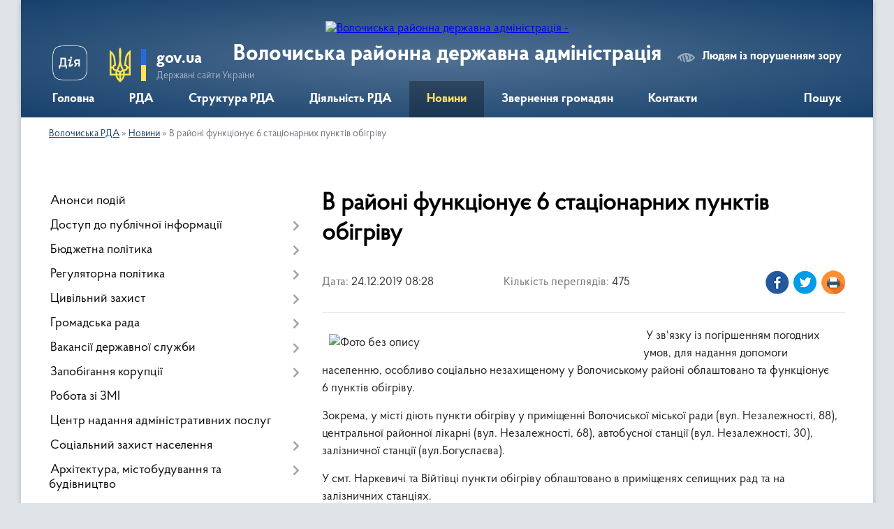

--- FILE ---
content_type: text/html; charset=UTF-8
request_url: https://volrda.gov.ua/news/1577168883/
body_size: 12002
content:
<!DOCTYPE html>
<html lang="uk">
<head>
	<!--[if IE]><meta http-equiv="X-UA-Compatible" content="IE=edge"><![endif]-->
	<meta charset="utf-8">
	<meta name="viewport" content="width=device-width, initial-scale=1">
	<!--[if IE]><script>
		document.createElement('header');
		document.createElement('nav');
		document.createElement('main');
		document.createElement('section');
		document.createElement('article');
		document.createElement('aside');
		document.createElement('footer');
		document.createElement('figure');
		document.createElement('figcaption');
	</script><![endif]-->
	<title>В районі функціонує 6 стаціонарних пунктів обігріву | Волочиська РДА</title>
	<meta name="description" content=" У зв&amp;#39;язку із погіршенням погодних умов, для надання допомоги населенню, особливо соціально незахищеному у Волочиському районі облаштовано та функціонує 6 пунктів обігріву.. . Зокрема, у місті діють пункти обігріву у приміщенн">
	<meta name="keywords" content="В, районі, функціонує, 6, стаціонарних, пунктів, обігріву, |, Волочиська, РДА">

	
		<meta property="og:image" content="https://rada.info/upload/users_files/21315251/6d946439fa8eaf2c752a953ae725a071.jpg">
	<meta property="og:image:width" content="1140">
	<meta property="og:image:height" content="755">
			<meta property="og:title" content="В районі функціонує 6 стаціонарних пунктів обігріву">
			<meta property="og:description" content="&amp;nbsp;У зв&amp;#39;язку із погіршенням погодних умов, для надання допомоги населенню, особливо соціально незахищеному у Волочиському районі облаштовано та функціонує 6&amp;nbsp;пунктів обігріву.">
			<meta property="og:type" content="article">
	<meta property="og:url" content="https://volrda.gov.ua/news/1577168883/">
		
	<link rel="apple-touch-icon" sizes="57x57" href="https://rda.org.ua/apple-icon-57x57.png">
	<link rel="apple-touch-icon" sizes="60x60" href="https://rda.org.ua/apple-icon-60x60.png">
	<link rel="apple-touch-icon" sizes="72x72" href="https://rda.org.ua/apple-icon-72x72.png">
	<link rel="apple-touch-icon" sizes="76x76" href="https://rda.org.ua/apple-icon-76x76.png">
	<link rel="apple-touch-icon" sizes="114x114" href="https://rda.org.ua/apple-icon-114x114.png">
	<link rel="apple-touch-icon" sizes="120x120" href="https://rda.org.ua/apple-icon-120x120.png">
	<link rel="apple-touch-icon" sizes="144x144" href="https://rda.org.ua/apple-icon-144x144.png">
	<link rel="apple-touch-icon" sizes="152x152" href="https://rda.org.ua/apple-icon-152x152.png">
	<link rel="apple-touch-icon" sizes="180x180" href="https://rda.org.ua/apple-icon-180x180.png">
	<link rel="icon" type="image/png" sizes="192x192"  href="https://rda.org.ua/android-icon-192x192.png">
	<link rel="icon" type="image/png" sizes="32x32" href="https://rda.org.ua/favicon-32x32.png">
	<link rel="icon" type="image/png" sizes="96x96" href="https://rda.org.ua/favicon-96x96.png">
	<link rel="icon" type="image/png" sizes="16x16" href="https://rda.org.ua/favicon-16x16.png">
	<link rel="manifest" href="https://rda.org.ua/manifest.json">
	<meta name="msapplication-TileColor" content="#ffffff">
	<meta name="msapplication-TileImage" content="https://rda.org.ua/ms-icon-144x144.png">
	<meta name="theme-color" content="#ffffff">

	
		<meta name="robots" content="">
	
    <link rel="preload" href="https://rda.org.ua/themes/km2/css/styles_vip.css?v=2.31" as="style">
	<link rel="stylesheet" href="https://rda.org.ua/themes/km2/css/styles_vip.css?v=2.31">
	<link rel="stylesheet" href="https://rda.org.ua/themes/km2/css/763/theme_vip.css?v=1768978780">
	<!--[if lt IE 9]>
	<script src="https://oss.maxcdn.com/html5shiv/3.7.2/html5shiv.min.js"></script>
	<script src="https://oss.maxcdn.com/respond/1.4.2/respond.min.js"></script>
	<![endif]-->
	<!--[if gte IE 9]>
	<style type="text/css">
		.gradient { filter: none; }
	</style>
	<![endif]-->

</head>
<body class="">

	<a href="#top_menu" class="skip-link link" aria-label="Перейти до головного меню (Alt+1)" accesskey="1">Перейти до головного меню (Alt+1)</a>
	<a href="#left_menu" class="skip-link link" aria-label="Перейти до бічного меню (Alt+2)" accesskey="2">Перейти до бічного меню (Alt+2)</a>
    <a href="#main_content" class="skip-link link" aria-label="Перейти до головного вмісту (Alt+3)" accesskey="3">Перейти до текстового вмісту (Alt+3)</a>



	
	<div class="wrap">
		
		<header>
			<div class="header_wrap">
				<div class="logo">
					<a href="https://volrda.gov.ua/" id="logo" class="form_2">
						<img src="https://rada.info/upload/users_files/21315251/gerb/Volochyskiy_rayon_gerb.png" alt="Волочиська районна державна адміністрація - ">
					</a>
				</div>
				<div class="title">
					<div class="slogan_1">Волочиська районна державна адміністрація</div>
					<div class="slogan_2"></div>
				</div>
				<div class="gov_ua_block">
					<a class="diia" href="https://diia.gov.ua/" target="_blank" rel="nofollow" title="Державні послуги онлайн"><img src="https://rda.org.ua/themes/km2/img/diia.png" alt="Логотип Diia"></a>
					<img src="https://rda.org.ua/themes/km2/img/gerb.svg" class="gerb" alt="Державний Герб України">
					<span class="devider"></span>
					<div class="title">
						<b>gov.ua</b>
						<span>Державні сайти України</span>
					</div>
				</div>
								<div class="alt_link">
					<a href="#" rel="nofollow" title="Посилання на версію для людей із порушенням зору" tabindex="1" onclick="return set_special('83ba176e206bc51a4721b3e80db6c418671bf5b2');">Людям із порушенням зору</a>
				</div>
								
				<section class="top_nav">
					<nav class="main_menu">
						<ul id="top_menu">
														<li class="">
								<a href="https://volrda.gov.ua/main/"><span>Головна</span></a>
																							</li>
														<li class=" has-sub">
								<a href="https://volrda.gov.ua/oda-10-35-07-30-09-2016/"><span>РДА</span></a>
																<button onclick="return show_next_level(this);" aria-label="Показати підменю"></button>
																								<ul>
																		<li class="has-sub">
										<a href="https://volrda.gov.ua/kerivnictvo-23-57-25-15-05-2020/">Керівництво</a>
																				<button onclick="return show_next_level(this);" aria-label="Показати підменю"></button>
																														<ul>
																						<li>
												<a href="https://volrda.gov.ua/golova-administracii-23-58-21-15-05-2020/">Голова адміністрації</a>
											</li>
																						<li>
												<a href="https://volrda.gov.ua/kerivnik-aparatu-administracii-00-03-09-16-05-2020/">Керівник апарату адміністрації</a>
											</li>
																																</ul>
																			</li>
																		<li>
										<a href="https://volrda.gov.ua/telefonnij-dovidnik-10-40-25-30-09-2016/">Телефонний довідник</a>
																													</li>
																		<li>
										<a href="https://volrda.gov.ua/rozporyadok-roboti-14-50-03-30-09-2016/">Розпорядок роботи</a>
																													</li>
																		<li>
										<a href="https://volrda.gov.ua/osnovni-zavdannya-10-39-36-30-09-2016/">Основні завдання</a>
																													</li>
																		<li>
										<a href="https://volrda.gov.ua/informacijna-dovidka-pro-rajon-00-05-48-16-05-2020/">Інформаційна довідка про район</a>
																													</li>
																										</ul>
															</li>
														<li class=" has-sub">
								<a href="https://volrda.gov.ua/struktura-rajonnoi-derzhavnoi-administracii-1588578996/"><span>Структура РДА</span></a>
																<button onclick="return show_next_level(this);" aria-label="Показати підменю"></button>
																								<ul>
																		<li class="has-sub">
										<a href="https://volrda.gov.ua/aparat-rajonnoi-derzhavnoi-administracii-1588579154/">Апарат  районної державної адміністрації</a>
																				<button onclick="return show_next_level(this);" aria-label="Показати підменю"></button>
																														<ul>
																						<li>
												<a href="https://volrda.gov.ua/viddil-upravlinnya-personalom-dokumentoobigu-ta-zvernen-gromadyan-rajonnoi-derzhavnoi-administracii-00-52-11-16-05-2020/">Відділ управління персоналом, документообігу та звернень громадян районної державної адміністрації</a>
											</li>
																						<li>
												<a href="https://volrda.gov.ua/viddil-derzhavnogo-reestru-viborciv rajonnoi-derzhavnoi-administracii-00-52-50-16-05-2020/">Відділ ведення Державного реєстру виборців апарату районної державної адміністрації</a>
											</li>
																						<li>
												<a href="https://volrda.gov.ua/sektor-finansovogospodarskogo-zabezpechennya rajonnoi-derzhavnoi-administracii-00-53-05-16-05-2020/">Сектор фінансово-господарського забезпечення районної державної адміністрації</a>
											</li>
																						<li>
												<a href="https://volrda.gov.ua/golovnij-specialist-z-juridichnih-pitan rajonnoi-derzhavnoi-administracii-00-53-20-16-05-2020/">Головний спеціаліст з юридичних питань районної державної адміністрації</a>
											</li>
																						<li>
												<a href="https://volrda.gov.ua/golovnij-specialist-z-pitan-organizacijnih-pitan-informacijnoi-diyalnosti-ta-komunikacij-z-gromadskistju-rajonnoi-derzhavnoi-administracii-00-53-34-16-05-2020/">Головний спеціаліст з питань організаційних питань, інформаційної діяльності та комунікацій з громадськістю районної державної адміністрації</a>
											</li>
																						<li>
												<a href="https://volrda.gov.ua/golovnij-specialist-z-pitan-mobilizacijnoi-ta-rezhimnosekretnoi-roboti rajonnoi-derzhavnoi-administracii-00-53-49-16-05-2020/">Головний спеціаліст з питань мобілізаційної та режимно-секретної роботи районної державної адміністрації</a>
											</li>
																																</ul>
																			</li>
																		<li>
										<a href="https://volrda.gov.ua/upravlinnya-socialnogo-zahistu-naselennya-rajonnoi-derzhavnoi-administracii-1588579214/">Управління соціального захисту населення районної державної адміністрації</a>
																													</li>
																		<li>
										<a href="https://volrda.gov.ua/viddil-zhitlovokomunalnogo-gospodarstva-infrastrukturi-energetiki-ta-zahistu-dovkillya-1588579879/">Відділ житлово-комунального господарства, інфраструктури, енергетики та захисту довкілля районної державної адміністрації</a>
																													</li>
																		<li>
										<a href="https://volrda.gov.ua/viddil-finansiv-rajonnoi-derzhavnoi-administracii-1588579937/">Відділ фінансів районної державної адміністрації</a>
																													</li>
																		<li>
										<a href="https://volrda.gov.ua/viddil-z-organizacii-nadannya-administrativnih-poslug-ta-derzhavnoi-reestracii-rajonnoi-derzhavnoi-administracii-1588580021/">Відділ з організації надання адміністративних послуг та державної реєстрації районної державної адміністрації</a>
																													</li>
																		<li>
										<a href="https://volrda.gov.ua/arhivnij-viddil-rajonnoi-derzhavnoi-administracii-1588580047/">Архівний відділ районної державної адміністрації</a>
																													</li>
																		<li>
										<a href="https://volrda.gov.ua/sluzhba-u-pravah-ditej-rajonnoi-derzhavnoi-administracii-1588580074/">Служба у правах дітей районної державної адміністрації</a>
																													</li>
																		<li>
										<a href="https://volrda.gov.ua/sektor-arhitekturi-mistobuduvannya-oboronnoi-roboti-civilnogo-zahistu-ta-vzaemodii-z-pravoohoronnimi-organami-rajonnoi-derzhavnoi-administracii-1588580192/">Сектор архітектури, містобудування, оборонної роботи, цивільного захисту та взаємодії з правоохоронними органами районної державної адміністрації</a>
																													</li>
																		<li>
										<a href="https://volrda.gov.ua/sektor-molodi-sportu-kulturi-ta-turizmu-rajonnoi-derzhavnoi-administracii-1588580254/">Сектор молоді, спорту, культури та туризму районної державної адміністрації</a>
																													</li>
																		<li>
										<a href="https://volrda.gov.ua/sektor-osviti-rajonnoi-derzhavnoi-administracii-1588580278/">Сектор освіти районної державної адміністрації</a>
																													</li>
																										</ul>
															</li>
														<li class=" has-sub">
								<a href="https://volrda.gov.ua/socialnoekonomichnij-rozvitok-09-58-07-03-10-2016/"><span>Діяльність РДА</span></a>
																<button onclick="return show_next_level(this);" aria-label="Показати підменю"></button>
																								<ul>
																		<li>
										<a href="https://volrda.gov.ua/docs/">Розпорядження голови адміністрації</a>
																													</li>
																		<li>
										<a href="https://volrda.gov.ua/programa-socialnoekonomichnogo-rozvitku-12-39-54-07-10-2016/">Програма соціально-економічного розвитку 2019-2020</a>
																													</li>
																		<li>
										<a href="https://volrda.gov.ua/cilovi-programi-15-33-41-04-10-2016/">Цільові програми</a>
																													</li>
																		<li class="has-sub">
										<a href="https://volrda.gov.ua/investicijna-diyalnist-15-36-45-04-10-2016/">Інвестиційна діяльність</a>
																				<button onclick="return show_next_level(this);" aria-label="Показати підменю"></button>
																														<ul>
																						<li>
												<a href="https://volrda.gov.ua/investicijnij-pasport-rajonu-15-37-37-04-10-2016/">Інвестиційний паспорт</a>
											</li>
																																</ul>
																			</li>
																										</ul>
															</li>
														<li class="active">
								<a href="https://volrda.gov.ua/news/"><span>Новини</span></a>
																							</li>
														<li class=" has-sub">
								<a href="https://volrda.gov.ua/zvernennya-gromadyan-00-13-12-16-05-2020/"><span>Звернення громадян</span></a>
																<button onclick="return show_next_level(this);" aria-label="Показати підменю"></button>
																								<ul>
																		<li>
										<a href="https://volrda.gov.ua/grafik-osobistogo-prijomu-gromadyan-v-oda-00-20-52-16-05-2020/">Графік особистого прийому громадян в ОДА</a>
																													</li>
																		<li>
										<a href="https://volrda.gov.ua/viizni-prijomi-kerivnictva-oblderzhadministracii-00-14-23-16-05-2020/">Виїзні прийоми керівництва ОДА</a>
																													</li>
																		<li>
										<a href="https://volrda.gov.ua/grafik-roboti-garyachoi-telefonnoi-linii-kerivnictva-oda-00-15-06-16-05-2020/">Графік роботи "гарячої" телефонної лінії керівництва ОДА</a>
																													</li>
																		<li>
										<a href="https://volrda.gov.ua/prijom-gromadyan-00-16-58-16-05-2020/">Прийом громадян</a>
																													</li>
																		<li>
										<a href="https://volrda.gov.ua/viizni-prijomi-00-18-07-16-05-2020/">Виїзні прийоми</a>
																													</li>
																		<li>
										<a href="https://volrda.gov.ua/zapitaj-u-vladi-00-19-13-16-05-2020/">Запитай у влади</a>
																													</li>
																		<li>
										<a href="https://volrda.gov.ua/telefon-doviri-00-20-02-16-05-2020/">"Телефон довіри"</a>
																													</li>
																		<li>
										<a href="https://volrda.gov.ua/zrazok-zvernennya-00-15-52-16-05-2020/">Зразок звернення</a>
																													</li>
																		<li>
										<a href="https://volrda.gov.ua/elektronne-zvernennya-00-22-07-16-05-2020/">Електронне звернення</a>
																													</li>
																		<li>
										<a href="https://volrda.gov.ua/a-n-a-l-i-z-pismovih-zvernen-00-23-16-16-05-2020/">Аналіз письмових звернень</a>
																													</li>
																		<li class="has-sub">
										<a href="https://volrda.gov.ua/pidsumki-roboti-iz-zvernennyami-gromadyan-00-22-41-16-05-2020/">Підсумки роботи із зверненнями громадян</a>
																				<button onclick="return show_next_level(this);" aria-label="Показати підменю"></button>
																														<ul>
																						<li>
												<a href="https://volrda.gov.ua/informaciya-pro-pidsumki-roboti-iz-zvernennyami-gromadyan-scho-nadijshli-do-rajonnoi-derzhavnoi-administracii-ta-organiv-miscevogo-samovryaduvannya-protyagom-2019-roku-00-24-54-16-05-2020/">Інформація про підсумки роботи із зверненнями громадян, що надійшли до районної державної адміністрації  та органів місцевого самоврядування протягом  2019 року</a>
											</li>
																																</ul>
																			</li>
																										</ul>
															</li>
														<li class="">
								<a href="https://volrda.gov.ua/feedback/"><span>Контакти</span></a>
																							</li>
																				</ul>
					</nav>
					&nbsp;
					<button class="menu-button" id="open-button"><i class="fas fa-bars"></i> Меню сайту</button>
					<a href="https://volrda.gov.ua/search/" rel="nofollow" class="search_button">Пошук</a>
				</section>
				
			</div>
		</header>
				
		<section class="bread_crumbs">
		<div xmlns:v="http://rdf.data-vocabulary.org/#"><a href="https://volrda.gov.ua/">Волочиська РДА</a> &raquo; <a href="https://volrda.gov.ua/news/">Новини</a>  &raquo; <span>В районі функціонує 6 стаціонарних пунктів обігріву</span></div>
	</section>
	
	<section class="center_block">
		<div class="row">
			<div class="grid-30 fr">
				<aside>
				
										
					<nav class="sidebar_menu" id="left_menu">
						<ul>
														<li class="">
								<a href="https://volrda.gov.ua/plan-roboti-18-56-46-20-05-2020/"><span>Анонси подій</span></a>
																							</li>
														<li class=" has-sub">
								<a href="https://volrda.gov.ua/dostup-do-publichnoi-informacii-12-04-23-03-10-2016/"><span>Доступ до публічної інформації</span></a>
																<button onclick="return show_next_level(this);" aria-label="Показати підменю"></button>
																								<ul>
																		<li class="">
										<a href="https://volrda.gov.ua/forma-zapitu-07-51-47-04-10-2016/"><span>Форма запиту</span></a>
																													</li>
																		<li class="">
										<a href="https://volrda.gov.ua/ochischennya-vladi-07-48-49-04-10-2016/"><span>Очищення влади</span></a>
																													</li>
																		<li class="">
										<a href="https://volrda.gov.ua/zviti-12-39-10-17-05-2017/"><span>Звіти про розгляд запитів</span></a>
																													</li>
																		<li class="">
										<a href="https://volrda.gov.ua/publichni-dokumenti-17-03-32-02-05-2018/"><span>Публічні документи</span></a>
																													</li>
																		<li class="">
										<a href="https://volrda.gov.ua/dostup-do-publichnoi-informacii-14-36-39-03-05-2018/"><span>Доступ до публічної інформації</span></a>
																													</li>
																		<li class="">
										<a href="https://volrda.gov.ua/poryadok-oskarzhennya-14-42-36-03-05-2018/"><span>Порядок оскарження</span></a>
																													</li>
																		<li class="">
										<a href="https://volrda.gov.ua/poryadok-skladannya-podannya-zapitu-14-43-20-03-05-2018/"><span>Порядок складання, подання запиту</span></a>
																													</li>
																		<li class="">
										<a href="https://volrda.gov.ua/najbilsh-zapituvana-informaciya-1579164287/"><span>Найбільш запитувана інформація</span></a>
																													</li>
																										</ul>
															</li>
														<li class=" has-sub">
								<a href="https://volrda.gov.ua/bjudzhetna-politika-10-11-01-18-10-2016/"><span>Бюджетна політика</span></a>
																<button onclick="return show_next_level(this);" aria-label="Показати підменю"></button>
																								<ul>
																		<li class="">
										<a href="https://volrda.gov.ua/rajonnij-bjudzhet-na-2020-rik-1583135474/"><span>Районний бюджет на 2020 рік</span></a>
																													</li>
																		<li class="">
										<a href="https://volrda.gov.ua/rajonnij-bjudzhet-na-2019-rik-10-34-07-31-05-2019/"><span>Районний бюджет на 2019 рік</span></a>
																													</li>
																		<li class="">
										<a href="https://volrda.gov.ua/rajonnij-bjudzhet-na-2018-rik-16-14-26-01-11-2018/"><span>Районний бюджет на 2018 рік</span></a>
																													</li>
																		<li class="">
										<a href="https://volrda.gov.ua/rajonnij-bjudzhet-na-2017-rik-15-39-56-28-12-2016/"><span>Районний бюджет на 2017 рік</span></a>
																													</li>
																		<li class="">
										<a href="https://volrda.gov.ua/bjudzhetnij-zapit-09-29-20-29-05-2017/"><span>Інструкції з підготовки бюджетних запитів</span></a>
																													</li>
																		<li class="">
										<a href="https://volrda.gov.ua/pasport-bjudzhetnoi-programi-1576509722/"><span>Паспорти бюджетних програм</span></a>
																													</li>
																		<li class="">
										<a href="https://volrda.gov.ua/rekviziti-bjudzhetnih-rahunkiv-1576910396/"><span>Реквізити бюджетних рахунків</span></a>
																													</li>
																										</ul>
															</li>
														<li class=" has-sub">
								<a href="https://volrda.gov.ua/regulyatorna-politika-11-28-48-03-10-2016/"><span>Регуляторна політика</span></a>
																<button onclick="return show_next_level(this);" aria-label="Показати підменю"></button>
																								<ul>
																		<li class="">
										<a href="https://volrda.gov.ua/plani-pidgotovki-12-53-24-05-10-2016/"><span>Плани діяльності з підготовки проектів</span></a>
																													</li>
																		<li class="">
										<a href="https://volrda.gov.ua/povidomlennya-pro-opriljudnennya-proektiv-12-54-01-05-10-2016/"><span>Повідомлення про оприлюднення проектів</span></a>
																													</li>
																		<li class="">
										<a href="https://volrda.gov.ua/analiz-regulyatornogo-vplivu-proektiv-12-56-43-05-10-2016/"><span>Аналіз регуляторного впливу проектів</span></a>
																													</li>
																		<li class="">
										<a href="https://volrda.gov.ua/zviti-pro-vidstezhennya-rezultativnosti-12-54-32-05-10-2016/"><span>Звіти про відстеження результативності</span></a>
																													</li>
																		<li class="">
										<a href="https://volrda.gov.ua/zvit-pro-vikonannya-derzhavnoi-regulyatornoi-politiki-09-42-08-10-04-2017/"><span>Звіт про виконання державної регуляторної політики</span></a>
																													</li>
																		<li class="">
										<a href="https://volrda.gov.ua/reestr-regulyatornih-aktiv-12-57-04-05-10-2016/"><span>Реєстр власних регуляторних актів</span></a>
																													</li>
																		<li class="">
										<a href="https://volrda.gov.ua/plangrafik-provedennya-vidstezhen-rezultativnosti-12-57-21-05-10-2016/"><span>План-графік проведення відстежень результативності</span></a>
																													</li>
																		<li class="">
										<a href="https://volrda.gov.ua/normativnopravova-baza-schodo-derzhavnoi-regulyatornoi-politiki-12-57-39-05-10-2016/"><span>Нормативно-правова база щодо державної регуляторної політики</span></a>
																													</li>
																		<li class="">
										<a href="https://volrda.gov.ua/vidomosti-schodo-posadovih-osib-vidpovidalnih-za-zdijsnennya-derzhavnoi-regulyatornoi-politiki-12-58-02-05-10-2016/"><span>Відомості щодо посадових осіб, відповідальних за здійснення державної регуляторної політики</span></a>
																													</li>
																		<li class="">
										<a href="https://volrda.gov.ua/proekti-regulyatornih-aktiv-2018-10-34-47-27-12-2017/"><span>Проекти регуляторних актів</span></a>
																													</li>
																										</ul>
															</li>
														<li class=" has-sub">
								<a href="https://volrda.gov.ua/civilnij-zahist-09-58-58-27-11-2017/"><span>Цивільний захист</span></a>
																<button onclick="return show_next_level(this);" aria-label="Показати підменю"></button>
																								<ul>
																		<li class="">
										<a href="https://volrda.gov.ua/protokoli-rajonnoi-komisii-teb-ta-ns-1585574535/"><span>Протоколи районної комісії ТЕБ та НС</span></a>
																													</li>
																		<li class="">
										<a href="https://volrda.gov.ua/zahisni-sporudi-10-02-14-27-11-2017/"><span>Захисні споруди</span></a>
																													</li>
																		<li class="">
										<a href="https://volrda.gov.ua/pamyatki-dlya-naselennya-10-22-36-27-11-2017/"><span>Пам'ятки для населення</span></a>
																													</li>
																		<li class="">
										<a href="https://volrda.gov.ua/zagalna-informaciya-11-58-15-27-11-2017/"><span>Загальна інформація</span></a>
																													</li>
																		<li class="">
										<a href="https://volrda.gov.ua/inforesurs-stop-covid19-09-25-58-16-07-2020/"><span>ІНФОРЕСУРС STOP COVID-19</span></a>
																													</li>
																										</ul>
															</li>
														<li class=" has-sub">
								<a href="https://volrda.gov.ua/gromadyanske-suspilstvo-15-42-09-03-10-2016/"><span>Громадська рада</span></a>
																<button onclick="return show_next_level(this);" aria-label="Показати підменю"></button>
																								<ul>
																		<li class="">
										<a href="https://volrda.gov.ua/2019-rik-1566539872/"><span>Нормативно-правові засади громадської ради</span></a>
																													</li>
																		<li class="">
										<a href="https://volrda.gov.ua/protokoli-1566540483/"><span>Протоколи</span></a>
																													</li>
																		<li class="">
										<a href="https://volrda.gov.ua/sklad-gromadskoi-radi-1566896077/"><span>Склад громадської ради</span></a>
																													</li>
																										</ul>
															</li>
														<li class=" has-sub">
								<a href="https://volrda.gov.ua/vakansii-11-39-16-03-10-2016/"><span>Вакансії державної служби</span></a>
																<button onclick="return show_next_level(this);" aria-label="Показати підменю"></button>
																								<ul>
																		<li class="">
										<a href="https://volrda.gov.ua/ogolosheno-konkurs-09-43-20-01-02-2019/"><span>Оголошено конкурс</span></a>
																													</li>
																		<li class="">
										<a href="https://volrda.gov.ua/rezutati-konkursu-12-59-28-26-02-2019/"><span>Резутати конкурсу</span></a>
																													</li>
																										</ul>
															</li>
														<li class=" has-sub">
								<a href="https://volrda.gov.ua/zapobigannya-korupcii-12-08-50-03-10-2016/"><span>Запобігання корупції</span></a>
																<button onclick="return show_next_level(this);" aria-label="Показати підменю"></button>
																								<ul>
																		<li class="">
										<a href="https://volrda.gov.ua/kontakti-doviri-12-09-31-03-10-2016/"><span>Контакти довіри</span></a>
																													</li>
																		<li class="">
										<a href="https://volrda.gov.ua/​antikorupcijne-zakonodavstvo-12-10-12-03-10-2016/"><span>​Антикорупційне законодавство</span></a>
																													</li>
																		<li class="">
										<a href="https://volrda.gov.ua/antikorupcijnij-portal-12-12-15-03-10-2016/"><span>Антикорупційний портал</span></a>
																													</li>
																										</ul>
															</li>
														<li class="">
								<a href="https://volrda.gov.ua/robota-zi-zmi-11-56-25-03-10-2016/"><span>Робота зі ЗМІ</span></a>
																							</li>
														<li class="">
								<a href="https://volrda.gov.ua/poslugi-11-02-41-03-10-2016/"><span>Центр надання адміністративних послуг</span></a>
																							</li>
														<li class=" has-sub">
								<a href="https://volrda.gov.ua/socialnij-zahist-naselennya-00-44-09-04-10-2016/"><span>Соціальний захист населення</span></a>
																<button onclick="return show_next_level(this);" aria-label="Показати підменю"></button>
																								<ul>
																		<li class="">
										<a href="https://volrda.gov.ua/normativi-dlya-spozhivannya-zhitlovokomunalnih-poslug-1587022849/"><span>Нормативи для споживання житлово-комунальних послуг</span></a>
																													</li>
																		<li class="">
										<a href="https://volrda.gov.ua/zabezpechennya-osib-z-invalidnistju-ditej-z-invalidnistju-ta-inshih-kategorij-naselennya-tehnichnimi-ta-inshimi-zasobami-reabilitacii-1587024599/"><span>Забезпечення  осіб з інвалідністю, дітей з інвалідністю та інших категорій населення технічними та іншими засобами реабілітації</span></a>
																													</li>
																		<li class="">
										<a href="https://volrda.gov.ua/pro-osoblivosti-nadannya-zhitlovih-subsidij-v-period-karantinu-1587029671/"><span>Про особливості надання житлових субсидій в період карантину</span></a>
																													</li>
																		<li class="">
										<a href="https://volrda.gov.ua/vnutrishno-peremischenim-osobam-1587735305/"><span>Внутрішньо переміщеним особам</span></a>
																													</li>
																		<li class="">
										<a href="https://volrda.gov.ua/zhitlovi-subsidii-00-47-08-04-10-2016/"><span>Житлові субсидії</span></a>
																													</li>
																		<li class="">
										<a href="https://volrda.gov.ua/pilgi-00-50-22-04-10-2016/"><span>Монетизація пільг</span></a>
																													</li>
																		<li class="">
										<a href="https://volrda.gov.ua/legalizaciya-trudovih-vidnosin-00-51-22-04-10-2016/"><span>Легалізація трудових відносин</span></a>
																													</li>
																		<li class="">
										<a href="https://volrda.gov.ua/informaciya-dlya-volonteriv-ta-pereselenciv-00-52-49-04-10-2016/"><span>Інформація для волонтерів та переселенців</span></a>
																													</li>
																										</ul>
															</li>
														<li class=" has-sub">
								<a href="https://volrda.gov.ua/arhitektura-mistobuduvannya-ta-budivnictvo-11-54-35-05-07-2017/"><span>Архітектура, містобудування та будівництво</span></a>
																<button onclick="return show_next_level(this);" aria-label="Показати підменю"></button>
																								<ul>
																		<li class="">
										<a href="https://volrda.gov.ua/[base64]/"><span>Проведено громадські слухання по проекту Детального плану території</span></a>
																													</li>
																		<li class="">
										<a href="https://volrda.gov.ua/zabezpechennya-dostupnosti-malomobilnih-grup-11-00-22-17-01-2018/"><span>Забезпечення доступності маломобільних груп</span></a>
																													</li>
																		<li class="">
										<a href="https://volrda.gov.ua/[base64]/"><span>Заява про визначення обсягу стратегічної екологічної оцінки детального плану території земельної ділянки площею 4,7 га для будівництва сонячної (фотовольтаїчної) електростанції розташованої за межами населених пунктів Богданівської сільської ради</span></a>
																													</li>
																		<li class=" has-sub">
										<a href="https://volrda.gov.ua/mistobudivni-umovi-ta-obmezhennya-16-40-27-31-10-2017/"><span>Містобудівні умови та обмеження</span></a>
																				<button onclick="return show_next_level(this);" aria-label="Показати підменю"></button>
																														<ul>
																						<li><a href="https://volrda.gov.ua/2020-rik-1584539435/"><span>2020 рік</span></a></li>
																																</ul>
																			</li>
																		<li class=" has-sub">
										<a href="https://volrda.gov.ua/detalni-plani-15-23-46-26-04-2019/"><span>Детальні плани</span></a>
																				<button onclick="return show_next_level(this);" aria-label="Показати підменю"></button>
																														<ul>
																						<li><a href="https://volrda.gov.ua/sbogdanivka-14-22-40-02-05-2019/"><span>с.Богданівка</span></a></li>
																																</ul>
																			</li>
																		<li class="">
										<a href="https://volrda.gov.ua/povidomlennya-pro-prohodzhennya-proceduri-gromadskih-sluhan-po-rozroblennju-detalnogo-planu-11-44-35-02-03-2018/"><span>Повідомлення про проходження процедури громадських слухань по розробленню детального плану</span></a>
																													</li>
																		<li class="">
										<a href="https://volrda.gov.ua/povidomlennya-pro-prohodzhennya-proceduri-gromadskih-sluhan-po-rozroblennju-detalnogo-planu-15-52-02-05-10-2017/"><span>Повідомлення про проходження процедури громадських слухань по розробленню детального плану</span></a>
																													</li>
																		<li class="">
										<a href="https://volrda.gov.ua/zahodi-z-realizacii-planu-dij-iz-vprovadzhennya-iniciativi-partnerstvo-vidkritij-uryad-u-20162018-rokah-09-43-31-07-07-2017/"><span>Заходи з реалізації Плану дій із впровадження Ініціативи «Партнерство «Відкритий Уряд» у 2016-2020 роках»</span></a>
																													</li>
																										</ul>
															</li>
														<li class=" has-sub">
								<a href="https://volrda.gov.ua/protidiya-domashnomu-nasilstvu-10-32-39-10-06-2019/"><span>Протидія домашньому насильству</span></a>
																<button onclick="return show_next_level(this);" aria-label="Показати підменю"></button>
																								<ul>
																		<li class="">
										<a href="https://volrda.gov.ua/zagalna-informaciya-1574065542/"><span>Загальна інформація</span></a>
																													</li>
																		<li class="">
										<a href="https://volrda.gov.ua/plan-zahodiv-1574065750/"><span>План заходів</span></a>
																													</li>
																										</ul>
															</li>
														<li class="">
								<a href="https://volrda.gov.ua/derzhavni-reestri-10-43-57-12-10-2016/"><span>Державні реєстри</span></a>
																							</li>
														<li class="">
								<a href="https://volrda.gov.ua/korisni-posilannya-21-01-10-06-10-2016/"><span>Корисні посилання</span></a>
																							</li>
														<li class="">
								<a href="https://volrda.gov.ua/infrastruktura-ta-transport-16-09-33-19-06-2020/"><span>Інфраструктура та транспорт</span></a>
																							</li>
													</ul>
						
												
					</nav>

									
					
					
					
										<div id="banner_block">

						<p style="text-align:center"><a rel="nofollow" href="https://www.facebook.com/volochyska/" target="_blank"><img alt="Фото без опису"  alt="" src="https://rada.info/upload/users_files/21315251/c36be1dd3428490683b3f154782a2d25.png" style="height:41px; width:262px" /></a></p>

<p style="text-align:center"><a rel="nofollow" href="https://twitter.com/ua_volrda" target="_blank"><img alt="Фото без опису"  alt="" src="https://rada.info/upload/users_files/21315251/af0a23cb5100393624a66cff3f96a6da.png" style="height:38px; width:262px" /></a></p>

<hr />
<p style="text-align:center"><a rel="nofollow" href="http://www.president.gov.ua/"><img alt="Фото без опису"  alt="" src="https://rada.info/upload/users_files/21315251/04bce986a8bc9fa9537c920f516feffd.jpg" style="height:62px; width:262px" /></a></p>

<p style="text-align:center"><a rel="nofollow" href="http://www.kmu.gov.ua/control/uk"><img alt="Фото без опису"  alt="" src="https://rada.info/upload/users_files/21315251/d7991222f5c52e3ae702fcd148be9491.jpg" style="height:63px; width:262px" /></a></p>

<p style="text-align:center"><a rel="nofollow" href="http://rada.gov.ua/"><img alt="Фото без опису"  alt="" src="https://rada.info/upload/users_files/21315251/058329c90fd78ec6d46f6f680580f562.jpg" style="height:63px; width:262px" /></a></p>

<p style="text-align:center"><a rel="nofollow" href="http://km-oblrada.gov.ua/"><img alt="Фото без опису"  alt="" src="https://rada.info/upload/users_files/21315251/3174444a440beaf0e4d31c5874b5837d.jpg" style="height:63px; width:262px" /></a></p>

<p style="text-align:center"><a rel="nofollow" href="http://www.adm.km.ua/"><img alt="Фото без опису"  alt="" src="https://rada.info/upload/users_files/21315251/06e7bb7e2ede923052669a2f1ae0d47b.jpg" style="height:63px; width:262px" /></a></p>

<p style="text-align:center"><a rel="nofollow" href="http://volorada.org.ua/novini/"><img alt="Фото без опису"  alt="" src="https://rada.info/upload/users_files/21315251/fe945f3a46fb312fc51220c3c80d8a71.jpg" style="height:63px; width:262px" /></a></p>

<p style="text-align:center"><a rel="nofollow" href="http://volochyska.gromada.org.ua/"><img alt="Фото без опису"  alt="" src="https://rada.info/upload/users_files/21315251/4e7ec68b33e2857cad187d94d9101096.jpg" style="height:63px; width:262px" /></a></p>

<p style="text-align:center"><a rel="nofollow" href="http://viytovecka.gromada.org.ua/"><img alt="Фото без опису"  alt="" src="https://rada.info/upload/users_files/21315251/321747e52d0ec4b45c71284ed3974e89.jpg" style="height:63px; width:262px" /></a></p>

<p style="text-align:center"><a rel="nofollow" href="http://narkevycka.gromada.org.ua/"><img alt="Фото без опису"  alt="" src="https://rada.info/upload/users_files/21315251/57d602e98b8eb3aafce13b77ee83bdf2.jpg" style="height:63px; width:262px" /></a></p>

<hr />
<p style="text-align:center"><a rel="nofollow" href="http://academy.gov.ua/" target="_blank"><img alt="Фото без опису"  alt="" src="https://rada.info/upload/users_files/21315251/339a098f85593dc3a535b1113690e1c0.jpg" style="border-style:solid; border-width:1px; height:99px; margin:1px; width:192px" /></a></p>

<p style="text-align:center"><a rel="nofollow" href="https://legalaid.gov.ua/" target="_blank"><img alt="Фото без опису"  alt="" src="https://rada.info/upload/users_files/21315251/a42b07cb3fce8df687e1bfa29d5d8b52.jpg" style="height:105px; margin:10px; width:262px" /></a></p>

<p style="text-align:center">&nbsp;</p>
						<div class="clearfix"></div>

						<iframe src="https://www.facebook.com/plugins/page.php?href=https%3A%2F%2Fwww.facebook.com%2Fvolochyska%2F&tabs&width=262&height=214&small_header=false&adapt_container_width=true&hide_cover=false&show_facepile=true&appId" width="262" height="214" style="border:none;overflow:hidden" scrolling="no" frameborder="0" allowTransparency="true"></iframe>

            <a class="twitter-timeline" data-dnt="true" rel="nofollow" href="https://twitter.com/ua_volrda" data-widget-id="535451500148183040">Твіти @ua_volrda</a>
            <script>!function(d,s,id){var js,fjs=d.getElementsByTagName(s)[0],p=/^https:/.test(d.location)?'http':'https';if(!d.getElementById(id)){js=d.createElement(s);js.id=id;js.src=p+"://platform.twitter.com/widgets.js";fjs.parentNode.insertBefore(js,fjs);}}(document,"script","twitter-wjs");</script>

<script>
  (function(i,s,o,g,r,a,m){i['GoogleAnalyticsObject']=r;i[r]=i[r]||function(){
  (i[r].q=i[r].q||[]).push(arguments)},i[r].l=1*new Date();a=s.createElement(o),
  m=s.getElementsByTagName(o)[0];a.async=1;a.src=g;m.parentNode.insertBefore(a,m)
  })(window,document,'script','https://www.google-analytics.com/analytics.js','ga');

  ga('create', 'UA-101937403-1', 'auto');
  ga('send', 'pageview');

</script>
<!-- MyCounter v.2.0 -->
<script type="text/javascript"><!--
my_id = 164930;
my_width = 88;
my_height = 51;
my_alt = "MyCounter - счётчик и статистика";
//--></script>
<script type="text/javascript"
  src="https://get.mycounter.ua/counter2.0.js">
</script><noscript>
<a target="_blank" rel="nofollow" href="https://mycounter.ua/"><img
src="https://get.mycounter.ua/counter.php?id=164930"
title="MyCounter - счётчик и статистика"
alt="MyCounter - счётчик и статистика"
width="88" height="51" border="0" /></a></noscript>
<!--/ MyCounter -->
						<div class="clearfix"></div>

					</div>
				
				</aside>
			</div>
			<div class="grid-70" id="main_content">

				<main>

																		<h1>В районі функціонує 6 стаціонарних пунктів обігріву</h1>


<div class="row ">
	<div class="grid-30 one_news_date">
		Дата: <span>24.12.2019 08:28</span>
	</div>
	<div class="grid-30 one_news_count">
		Кількість переглядів: <span>475</span>
	</div>
		<div class="grid-30 one_news_socials">
		<button class="social_share" data-type="fb" aria-label="Поширити новину у Фейсбук"><img src="https://rda.org.ua/themes/km2/img/share/fb.png" alt="Іконка поширення у Фейсбук"></button>
		<button class="social_share" data-type="tw" aria-label="Поширити статтю у Твітер"><img src="https://rda.org.ua/themes/km2/img/share/tw.png" alt="Іконка для поширення у Твітер"></button>
		<button class="print_btn" onclick="window.print();" aria-label="Роздрукувати"><img src="https://rda.org.ua/themes/km2/img/share/print.png" alt="Іконка для друку сторінки"></button>
	</div>
		<div class="clearfix"></div>
</div>

<hr>

<p>&nbsp;<img alt="Фото без опису"  alt="" src="https://rada.info/upload/users_files/21315251/6d946439fa8eaf2c752a953ae725a071.jpg" style="margin: 10px; float: left; width: 440px; height: 291px;" />У зв&#39;язку із погіршенням погодних умов, для надання допомоги населенню, особливо соціально незахищеному у Волочиському районі облаштовано та функціонує 6&nbsp;пунктів обігріву.</p>

<p>Зокрема, у місті діють пункти обігріву у приміщенні Волочиської міської ради (вул. Незалежності, 88), центральної районної лікарні (вул. Незалежності, 68), автобусної станції (вул. Незалежності, 30), залізничної станції (вул.Богуслаєва).</p>

<p>У смт. Наркевичі та Війтівці пункти обігріву облаштовано в приміщенях селищних рад та на залізничних станціях.</p>

<p>У пунктах можна відігрітися&nbsp;та попити гарячого чаю.</p>
<div class="clearfix"></div>

<hr>



<p><a href="https://volrda.gov.ua/news/" class="btn btn-grey" title="Повернутись до списку статей даного розділу">&laquo; повернутися</a></p>											
				</main>
				
			</div>
			<div class="clearfix"></div>
		</div>
	</section>
	
	
	<footer>
		
		<div class="row">
			<div class="grid-40 socials">
				<p>
					<a href="https://rda.org.ua/rss/763/" rel="nofollow" target="_blank" title="RSS-стрічка сайту"><i class="fas fa-rss"></i></a>
					<a href="https://twitter.com/ua_volrda" rel="nofollow" target="_blank" title="Ми у Твітер"><i class="fab fa-twitter"></i></a>					<i class="fab fa-instagram"></i>					<a href="https://www.facebook.com/volochyska/" rel="nofollow" target="_blank" title="Сторінка у Facebook"><i class="fab fa-facebook-f"></i></a>					<i class="fab fa-youtube"></i>					<i class="fab fa-telegram"></i>					<a href="https://volrda.gov.ua/sitemap/" title="Мапа сайту"><i class="fas fa-sitemap"></i></a>
				</p>
				<p class="copyright">Волочиська РДА - 2016-2026 &copy; Весь контент доступний за ліцензією <a href="https://creativecommons.org/licenses/by/4.0/deed.uk" target="_blank" rel="nofollow">Creative Commons Attribution 4.0 International License</a>, якщо не зазначено інше.</p>
			</div>
			<div class="grid-20 developers">
				<a href="https://vlada.ua/" rel="nofollow" target="_blank" title="Посилання на платформу, на якій зроблено сайт"><img src="https://rda.org.ua/themes/km2/img/vlada_online.svg?v=ua" class="svg" alt="Логотип Vlada.UA"></a><br>
				<span>офіційні сайти &laquo;під ключ&raquo;</span><br>
				для органів державної влади
			</div>
			<div class="grid-40 admin_auth_block">
								<p class="first"><a href="#" rel="nofollow" class="alt_link" title="Версія для людей із порушенням зору" onclick="return set_special('83ba176e206bc51a4721b3e80db6c418671bf5b2');">Людям із порушенням зору</a></p>
				<p><a href="#auth_block" class="open-popup" title="Авторизація для адміністратора"><i class="fa fa-lock"></i></a></p>
				<p class="sec"><a href="#auth_block" class="open-popup" title="Авторизація для адміністратора">Вхід для адміністратора</a></p>
				<div id="google_translate_element" style="text-align: left;width: 202px;float: right;margin-top: 13px;"></div>
							</div>
			<div class="clearfix"></div>
		</div>

	</footer>

	</div>

		
	


<a href="#" id="Go_Top"><i class="fas fa-angle-up"></i></a>
<a href="#" id="Go_Top2"><i class="fas fa-angle-up"></i></a>

<script type="text/javascript" src="https://rda.org.ua/themes/km2/js/jquery-3.6.3.min.js"></script>
<script type="text/javascript" src="https://rda.org.ua/themes/km2/js/jquery-migrate-3.4.0.min.js"></script>
<script type="text/javascript" src="https://rda.org.ua/themes/km2/js/icheck.min.js"></script>
<script type="text/javascript" src="https://rda.org.ua/themes/km2/js/superfish.min.js?v=1768978780"></script>



<script type="text/javascript" src="https://rda.org.ua/themes/km2/js/functions_unpack.js?v=2.31"></script>
<script type="text/javascript" src="https://rda.org.ua/themes/km2/js/hoverIntent.js"></script>
<script type="text/javascript" src="https://rda.org.ua/themes/km2/js/jquery.magnific-popup.min.js"></script>
<script type="text/javascript" src="https://rda.org.ua/themes/km2/js/jquery.mask.min.js"></script>


<script type="text/javascript" src="//translate.google.com/translate_a/element.js?cb=googleTranslateElementInit"></script>
<script type="text/javascript">
	function googleTranslateElementInit() {
		new google.translate.TranslateElement({
			pageLanguage: 'uk',
			includedLanguages: 'de,en,es,fr,pl',
			layout: google.translate.TranslateElement.InlineLayout.SIMPLE,
			gaTrack: true,
			gaId: 'UA-71656986-1'
		}, 'google_translate_element');
	}
</script>

<!-- Global site tag (gtag.js) - Google Analytics --> <script async src="https://www.googletagmanager.com/gtag/js?id=UA-143538081-1"></script> <script>   window.dataLayer = window.dataLayer || [];   function gtag(){dataLayer.push(arguments);}   gtag('js', new Date());    gtag('config', 'UA-143538081-1'); </script>



<div style="display: none;">
				<div id="get_gromada_ban" class="dialog-popup s">

	<div class="logo"><img src="https://rda.org.ua/themes/km2/img/logo.svg" class="svg"></div>
    <h4>Код для вставки на сайт</h4>
	
    <div class="form-group">
        <img src="//rda.org.ua/gromada_orgua_88x31.png">
    </div>
    <div class="form-group">
        <textarea id="informer_area" class="form-control"><a href="https://rda.org.ua/" target="_blank"><img src="https://rda.org.ua/gromada_orgua_88x31.png" alt="rda.org.ua - веб сайти РДА України" /></a></textarea>
    </div>
	
</div>		<div id="auth_block" class="dialog-popup s">

	<div class="logo"><img src="https://rda.org.ua/themes/km2/img/logo.svg" class="svg"></div>
    <h4>Вхід для адміністратора</h4>
    <form action="//rda.org.ua/n/actions/" method="post">

		
        
        <div class="form-group">
            <label class="control-label" for="login">Логін: <span>*</span></label>
            <input type="text" class="form-control" name="login" id="login" value="" required>
        </div>
        <div class="form-group">
            <label class="control-label" for="password">Пароль: <span>*</span></label>
            <input type="password" class="form-control" name="password" id="password" value="" required>
        </div>
        <div class="form-group center">
            <input type="hidden" name="object_id" value="763">
			<input type="hidden" name="back_url" value="https://volrda.gov.ua/news/1577168883/">
            <button type="submit" class="btn btn-yellow" name="pAction" value="login_as_admin_temp">Авторизуватись</button>
        </div>
		

    </form>

</div>


		
					
				</div>
</body>
</html>